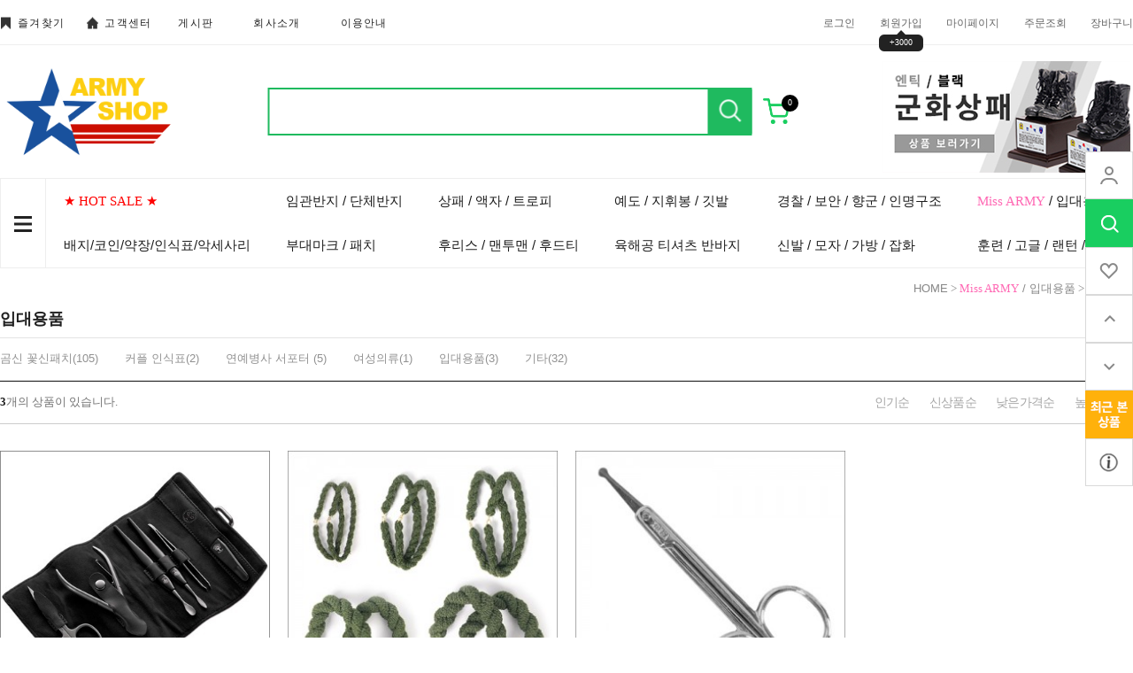

--- FILE ---
content_type: text/html
request_url: http://armyshop.co.kr/shop/shopbrand.html?type=M&xcode=048&mcode=005
body_size: 13891
content:
<!DOCTYPE html PUBLIC "-//W3C//DTD HTML 4.01//EN" "http://www.w3.org/TR/html4/strict.dtd">
<html>
<head>
<meta http-equiv="CONTENT-TYPE" content="text/html;charset=EUC-KR">
<link rel="shortcut icon" href="/shopimages/goldpx/favicon.ico" type="image/x-icon">
<link rel="apple-touch-icon-precomposed" href="/shopimages/goldpx/mobile_web_icon.png" />
<meta name="referrer" content="no-referrer-when-downgrade" />
<meta property="og:type" content="website" />
<meta property="og:url" content="http://www.armyshop.co.kr/shop/shopbrand.html?type=M&xcode=048&mcode=005" />
<title>Miss ARMY  / 입대용품 > 입대용품</title>


<link type="text/css" rel="stylesheet" href="/shopimages/goldpx/template/work/4416/common.css?r=1684313427" /><link href="https://fonts.googleapis.com/css2?family=Source+Sans+Pro&display=swap" rel="stylesheet">
<link href="https://fonts.googleapis.com/css2?family=Montserrat:wght@300;400;500;600;700&display=swap" rel="stylesheet">
<link rel="stylesheet" type="text/css" href="https://cdn.jsdelivr.net/gh/orioncactus/pretendard/dist/web/variable/pretendardvariable.css" />

<link
  rel="stylesheet"
  href="/design/goldpx/spring_market/swiper.css"
/>
</head>
<script type="text/javascript" src="//wcs.naver.net/wcslog.js"></script>
<script type="text/javascript">
if (window.wcs) {
    if(!wcs_add) var wcs_add = {};
    wcs_add["wa"] = "s_502848a4a5e9";
    wcs.inflow('armyshop.co.kr');
    wcs_do();
}
</script>

<body>
<script type="text/javascript" src="/js/jquery-1.7.2.min.js"></script>
<script type="text/javascript" src="/js/lazyload.min.js"></script>
<script type="text/javascript">
function getCookiefss(name) {
    lims = document.cookie;
    var index = lims.indexOf(name + "=");
    if (index == -1) {
        return null;
    }
    index = lims.indexOf("=", index) + 1; // first character
    var endstr = lims.indexOf(';', index);
    if (endstr == -1) {
        endstr = lims.length; // last character
    }
    return unescape(lims.substring(index, endstr));
}
</script><script type="text/javascript">
var MOBILE_USE = '';
</script><script type="text/javascript" src="/js/flash.js"></script>
<script type="text/javascript" src="/js/neodesign/rightbanner.js"></script>
<script type="text/javascript" src="/js/bookmark.js"></script>            <div id="dgnset_wrap" style="width:1280px;margin-left:auto;margin-right:auto;">
<style type="text/css">

.MS_search_word { }

</style>

<script type="text/javascript">

    var is_unify_opt = '' ? true : false; 
    var pre_baskethidden = '';

</script>

<link type="text/css" rel="stylesheet" href="/shopimages/goldpx/template/work/4416/shopbrand.css?t=202305151759" />
<div id='blk_scroll_wings'><script type='text/javascript' src='/html/shopRbanner.html?param1=1' ></script></div>
<div id='cherrypicker_scroll'></div>

    <div id="wrap">
        
<link type="text/css" rel="stylesheet" href="/shopimages/goldpx/template/work/4416/header.1.css?t=202601021659" />
<link rel="stylesheet" href="/images/d3/m_01/css/font-awesome.min.css" />
 <script src="/design/goldpx/spring_market/swiper.js"></script>
<!-- 상단 시작 -->
<header id="header">

            <div class="top_menu">
                <div class="top_menu_inner">

                    <div class="community">
                        <ul>
                            <li><a href="javascript:CreateBookmarkLink('http://armyshop.co.kr', '');"><span class="c_icon"></span>즐겨찾기</a></li>
                            <li><a href="https://www.armyshop.co.kr/board/board.html?code=goldpx_board1&page=1&type=v&num1=999987&num2=00000&lock=N"><span class="c_icon"></span>고객센터</a></li>
                            <li><a href="/board/board.html?code=goldpx">게시판</a></li>
                            <li><a href="https://www.armyshop.co.kr/board/board.html?code=goldpx_board1&page=1&type=v&num1=999988&num2=00000&lock=N">회사소개</a></li>
                            <li><a href="/html/info.html">이용안내</a></li>


                        </ul>
                    </div> <!-- community -->
                    
                    <div class="gnb">
                        <ul>
                                                   <li><a href="https://armyshop.co.kr/shop/member.html?type=login">로그인</a></li>
                            <li class="li_join"><a href="https://armyshop.co.kr/shop/idinfo.html">회원가입<span>+3000</span></a></li>
                        
                            <li><a href="https://armyshop.co.kr/shop/member.html?type=mynewmain">마이페이지</a></li>
                            <li><a href="https://armyshop.co.kr/shop/confirm_login.html?type=myorder">주문조회</a></li>
                            <li><a href="/shop/basket.html">장바구니</a></li>
                        </ul>
                    </div> <!-- gnb -->
                    
                    
                </div> <!-- top_menu_inner -->
                </div> <!-- top_menu -->
                
            <div class="header_main">
                <div class="header_main_inner">

                    <h1 class="logo">
                        <a href="/index.html"><img src="/design/goldpx/codlab/logo2.png" alt="logo"></a>
                    </h1> <!-- logo -->
                    
        <div class="searchArea">
            <div class="search">
                <form action="/shop/shopbrand.html" method="post" name="search">                    <fieldset>
                        <legend>상품 검색 폼</legend>
                        <input name="search" onkeydown="CheckKey_search();" value=""  class="MS_search_word search_auto_completion" />                        <a href="javascript:search_submit();">검색</a>
                    </fieldset>
                </form>            </div>
        </div><!-- //searchArea -->
                    
                    <div class="cart">
                        <a href="/shop/basket.html" class="cart_wrap"><span id="user_basket_quantity" class="user_basket_quantity"></span></a>
                    </div> <!-- cart -->
                    
           <div class="minibanBox">
            <a href="http://www.armyshop.co.kr/shop/shopdetail.html?branduid=1734714"><img src="/design/goldpx/codlab/minibanner2.png" alt=""></a>
           </div>
                    
                    
                </div> <!-- header_main_inner -->
            </div> <!-- header_main -->


            
          
            
        </header>
  <nav>
            <div class="nav_inner">
                    
                <div class="btn_gnb"><a href="#"><span></span></a></div>
                <ul class="main_m">
                                    <li class="cate_li"><a href="/shop/shopbrand.html?type=Y&xcode=015"><font color="red">★ HOT SALE ★</font></a>
                                             <ul class="sub_m">
                                                    <li><a href="/shop/shopbrand.html?type=N&xcode=015&mcode=001">동계용품</a>  </li>
                                                        <li><a href="/shop/shopbrand.html?type=N&xcode=015&mcode=002">광학장비</a>  </li>
                                                        <li><a href="/shop/shopbrand.html?type=N&xcode=015&mcode=003">고글/선글라스</a>  </li>
                                                        <li><a href="/shop/shopbrand.html?type=N&xcode=015&mcode=004">랜턴/후레쉬</a>  </li>
                                                        <li><a href="/shop/shopbrand.html?type=N&xcode=015&mcode=006">액세서리</a>  </li>
                                                        <li><a href="/shop/shopbrand.html?type=N&xcode=015&mcode=007">캠핑용품</a>  </li>
                                                        <li><a href="/shop/shopbrand.html?type=N&xcode=015&mcode=005">의류</a>  </li>
                                                        <li><a href="/shop/shopbrand.html?type=N&xcode=015&mcode=008">잡화</a>  </li>
                                                    </ul> <!-- sub_m -->
                         
                    </li>
                                        <li class="cate_li"><a href="/shop/shopbrand.html?type=X&xcode=013">배지/코인/약장/인식표/악세사리</a>
                                             <ul class="sub_m">
                                                    <li><a href="/shop/shopbrand.html?type=M&xcode=013&mcode=001">약장</a>  </li>
                                                        <li><a href="/shop/shopbrand.html?type=M&xcode=013&mcode=002">배지</a>  </li>
                                                        <li><a href="/shop/shopbrand.html?type=M&xcode=013&mcode=003">코인/코인거치대</a>  </li>
                                                        <li><a href="/shop/shopbrand.html?type=M&xcode=013&mcode=004">스티커 악세사리</a>  </li>
                                                        <li><a href="/shop/shopbrand.html?type=M&xcode=013&mcode=005">인식표 </a>  </li>
                                                        <li><a href="/shop/shopbrand.html?type=M&xcode=013&mcode=007">흉장과 메달</a>  </li>
                                                        <li><a href="/shop/shopbrand.html?type=M&xcode=013&mcode=006">기타</a>  </li>
                                                    </ul> <!-- sub_m -->
                         
                    </li>
                                        <li class="cate_li"><a href="/shop/shopbrand.html?type=X&xcode=035">임관반지 / 단체반지</a>
                                             <ul class="sub_m">
                                                    <li><a href="/shop/shopbrand.html?type=M&xcode=035&mcode=001">장교 부사관임관반지</a>  </li>
                                                        <li><a href="/shop/shopbrand.html?type=M&xcode=035&mcode=002">육해공군 반지</a>  </li>
                                                        <li><a href="/shop/shopbrand.html?type=M&xcode=035&mcode=003">특전사 수색 특공반지</a>  </li>
                                                        <li><a href="/shop/shopbrand.html?type=M&xcode=035&mcode=004">학교 종교 커플링</a>  </li>
                                                        <li><a href="/shop/shopbrand.html?type=M&xcode=035&mcode=005">패션은반지</a>  </li>
                                                        <li><a href="/shop/shopbrand.html?type=M&xcode=035&mcode=006">패션은메달 목걸이</a>  </li>
                                                        <li><a href="/shop/shopbrand.html?type=M&xcode=035&mcode=007">기타</a>  </li>
                                                    </ul> <!-- sub_m -->
                         
                    </li>
                                        <li class="cate_li"><a href="/shop/shopbrand.html?type=X&xcode=042">부대마크 / 패치</a>
                                             <ul class="sub_m">
                                                    <li><a href="/shop/shopbrand.html?type=M&xcode=042&mcode=001">태극기 해외국기패치</a>  </li>
                                                        <li><a href="/shop/shopbrand.html?type=M&xcode=042&mcode=002">문구변경가능패치</a>  </li>
                                                        <li><a href="/shop/shopbrand.html?type=M&xcode=042&mcode=003">혈액형패치</a>  </li>
                                                        <li><a href="/shop/shopbrand.html?type=M&xcode=042&mcode=004">육군패치</a>  </li>
                                                        <li><a href="/shop/shopbrand.html?type=M&xcode=042&mcode=005">군사경찰(MP/SDT/SGT)</a>  </li>
                                                        <li><a href="/shop/shopbrand.html?type=M&xcode=042&mcode=006">특공 수색기동대</a>  </li>
                                                        <li><a href="/shop/shopbrand.html?type=M&xcode=042&mcode=007">유격 공수윙패치</a>  </li>
                                                        <li><a href="/shop/shopbrand.html?type=M&xcode=042&mcode=008">특전사패치</a>  </li>
                                                        <li><a href="/shop/shopbrand.html?type=M&xcode=042&mcode=009">해군패치</a>  </li>
                                                        <li><a href="/shop/shopbrand.html?type=M&xcode=042&mcode=010">UDT/EOD/SSU</a>  </li>
                                                        <li><a href="/shop/shopbrand.html?type=M&xcode=042&mcode=011">공군패치</a>  </li>
                                                        <li><a href="/shop/shopbrand.html?type=M&xcode=042&mcode=012">해병대패치</a>  </li>
                                                        <li><a href="/shop/shopbrand.html?type=M&xcode=042&mcode=013">해외육해공 패치</a>  </li>
                                                        <li><a href="/shop/shopbrand.html?type=M&xcode=042&mcode=014">경찰 해양 보안 방범</a>  </li>
                                                        <li><a href="/shop/shopbrand.html?type=M&xcode=042&mcode=015">재난 소방 구조 안전패치</a>  </li>
                                                        <li><a href="/shop/shopbrand.html?type=M&xcode=042&mcode=016">동물문양패치</a>  </li>
                                                        <li><a href="/shop/shopbrand.html?type=M&xcode=042&mcode=019">예비군 전역모윙</a>  </li>
                                                        <li><a href="/shop/shopbrand.html?type=M&xcode=042&mcode=021">북파공작</a>  </li>
                                                        <li><a href="/shop/shopbrand.html?type=M&xcode=042&mcode=022">기업 관공서 모임</a>  </li>
                                                        <li><a href="/shop/shopbrand.html?type=M&xcode=042&mcode=023">벨크로 부자재</a>  </li>
                                                        <li><a href="/shop/shopbrand.html?type=M&xcode=042&mcode=018">수입 및 기타</a>  </li>
                                                        <li><a href="/shop/shopbrand.html?type=M&xcode=042&mcode=020">전사지패치</a>  </li>
                                                    </ul> <!-- sub_m -->
                         
                    </li>
                                        <li class="cate_li"><a href="/shop/shopbrand.html?type=X&xcode=043">상패 / 액자 / 트로피</a>
                                             <ul class="sub_m">
                                                    <li><a href="/shop/shopbrand.html?type=M&xcode=043&mcode=001">크리스탈상패</a>  </li>
                                                        <li><a href="/shop/shopbrand.html?type=M&xcode=043&mcode=003">주석 쟁반상패</a>  </li>
                                                        <li><a href="/shop/shopbrand.html?type=M&xcode=043&mcode=004">액자상패</a>  </li>
                                                        <li><a href="/shop/shopbrand.html?type=M&xcode=043&mcode=014">나무상패</a>  </li>
                                                        <li><a href="/shop/shopbrand.html?type=M&xcode=043&mcode=005">주물 베레모상패</a>  </li>
                                                        <li><a href="/shop/shopbrand.html?type=M&xcode=043&mcode=016">골프상패</a>  </li>
                                                        <li><a href="/shop/shopbrand.html?type=M&xcode=043&mcode=017">트로피</a>  </li>
                                                        <li><a href="/shop/shopbrand.html?type=M&xcode=043&mcode=006">도끼상패</a>  </li>
                                                    </ul> <!-- sub_m -->
                         
                    </li>
                                        <li class="cate_li"><a href="/shop/shopbrand.html?type=X&xcode=044">후리스 / 맨투맨 / 후드티</a>
                                             <ul class="sub_m">
                                                    <li><a href="/shop/shopbrand.html?type=M&xcode=044&mcode=001">텍티컬 의류</a>  </li>
                                                        <li><a href="/shop/shopbrand.html?type=M&xcode=044&mcode=008">단체긴팔(주문제작)</a>  </li>
                                                        <li><a href="/shop/shopbrand.html?type=M&xcode=044&mcode=004">아우터(자켓,우의,조끼)</a>  </li>
                                                        <li><a href="/shop/shopbrand.html?type=M&xcode=044&mcode=005">후리스(자켓)</a>  </li>
                                                        <li><a href="/shop/shopbrand.html?type=M&xcode=044&mcode=006">후드(자켓)</a>  </li>
                                                        <li><a href="/shop/shopbrand.html?type=M&xcode=044&mcode=007">맨투맨/기모 긴팔</a>  </li>
                                                        <li><a href="/shop/shopbrand.html?type=M&xcode=044&mcode=003">기타의류</a>  </li>
                                                    </ul> <!-- sub_m -->
                         
                    </li>
                                        <li class="cate_li"><a href="/shop/shopbrand.html?type=X&xcode=014">예도 / 지휘봉 / 깃발</a>
                                             <ul class="sub_m">
                                                    <li><a href="/shop/shopbrand.html?type=M&xcode=014&mcode=005">예도/예도용품</a>  </li>
                                                        <li><a href="/shop/shopbrand.html?type=M&xcode=014&mcode=006">장식 수련용가검</a>  </li>
                                                        <li><a href="/shop/shopbrand.html?type=M&xcode=014&mcode=009">지휘봉</a>  </li>
                                                        <li><a href="/shop/shopbrand.html?type=M&xcode=014&mcode=010">깃발</a>  </li>
                                                        <li><a href="/shop/shopbrand.html?type=M&xcode=014&mcode=011">도장/도장함</a>  </li>
                                                        <li><a href="/shop/shopbrand.html?type=M&xcode=014&mcode=004">탁상용성판/계급장</a>  </li>
                                                        <li><a href="/shop/shopbrand.html?type=M&xcode=014&mcode=003">자개명패</a>  </li>
                                                        <li><a href="/shop/shopbrand.html?type=M&xcode=014&mcode=002">지시봉</a>  </li>
                                                        <li><a href="/shop/shopbrand.html?type=M&xcode=014&mcode=001">육군3사관학교 기념품</a>  </li>
                                                        <li><a href="/shop/shopbrand.html?type=M&xcode=014&mcode=007">상장기념메달</a>  </li>
                                                        <li><a href="/shop/shopbrand.html?type=M&xcode=014&mcode=008">기타</a>  </li>
                                                    </ul> <!-- sub_m -->
                         
                    </li>
                                        <li class="cate_li"><a href="/shop/shopbrand.html?type=X&xcode=045">육해공 티셔츠 반바지</a>
                                             <ul class="sub_m">
                                                    <li><a href="/shop/shopbrand.html?type=M&xcode=045&mcode=025">내맘대로티셔츠</a>  </li>
                                                        <li><a href="/shop/shopbrand.html?type=M&xcode=045&mcode=001">육군긴팔의류</a>  </li>
                                                        <li><a href="/shop/shopbrand.html?type=M&xcode=045&mcode=002">육군픽셀 반팔 긴팔</a>  </li>
                                                        <li><a href="/shop/shopbrand.html?type=M&xcode=045&mcode=003">육군반팔의류</a>  </li>
                                                        <li><a href="/shop/shopbrand.html?type=M&xcode=045&mcode=004">군사경찰의류</a>  </li>
                                                        <li><a href="/shop/shopbrand.html?type=M&xcode=045&mcode=005">특전사의류</a>  </li>
                                                        <li><a href="/shop/shopbrand.html?type=M&xcode=045&mcode=007">육해공군 반바지</a>  </li>
                                                        <li><a href="/shop/shopbrand.html?type=M&xcode=045&mcode=008">해군의류</a>  </li>
                                                        <li><a href="/shop/shopbrand.html?type=M&xcode=045&mcode=009">해난구조SSU의류</a>  </li>
                                                        <li><a href="/shop/shopbrand.html?type=M&xcode=045&mcode=010">UDT EOD의류</a>  </li>
                                                        <li><a href="/shop/shopbrand.html?type=M&xcode=045&mcode=011">공군의류</a>  </li>
                                                        <li><a href="/shop/shopbrand.html?type=M&xcode=045&mcode=018">육해공 민소매</a>  </li>
                                                        <li><a href="/shop/shopbrand.html?type=M&xcode=045&mcode=019">유격레인저 의류</a>  </li>
                                                        <li><a href="/shop/shopbrand.html?type=M&xcode=045&mcode=027">해병대 의류</a>  </li>
                                                        <li><a href="/shop/shopbrand.html?type=M&xcode=045&mcode=020">수입의류용품</a>  </li>
                                                        <li><a href="/shop/shopbrand.html?type=M&xcode=045&mcode=022">ROTC 학군단 의류</a>  </li>
                                                        <li><a href="/shop/shopbrand.html?type=M&xcode=045&mcode=023">육군3사관학교 의류</a>  </li>
                                                        <li><a href="/shop/shopbrand.html?type=M&xcode=045&mcode=024">육군사관학교 의류</a>  </li>
                                                        <li><a href="/shop/shopbrand.html?type=M&xcode=045&mcode=026">단체반팔티(주문제작)</a>  </li>
                                                        <li><a href="/shop/shopbrand.html?type=M&xcode=045&mcode=021">기타</a>  </li>
                                                    </ul> <!-- sub_m -->
                         
                    </li>
                                        <li class="cate_li"><a href="/shop/shopbrand.html?type=X&xcode=046">경찰 / 보안 / 향군 / 인명구조</a>
                                             <ul class="sub_m">
                                                    <li><a href="/shop/shopbrand.html?type=M&xcode=046&mcode=015">해양경찰의류</a>  </li>
                                                        <li><a href="/shop/shopbrand.html?type=M&xcode=046&mcode=016">경찰의류</a>  </li>
                                                        <li><a href="/shop/shopbrand.html?type=M&xcode=046&mcode=017">과학수사의류</a>  </li>
                                                        <li><a href="/shop/shopbrand.html?type=M&xcode=046&mcode=013">라이프가드의류</a>  </li>
                                                        <li><a href="/shop/shopbrand.html?type=M&xcode=046&mcode=018">소방119의류</a>  </li>
                                                        <li><a href="/shop/shopbrand.html?type=M&xcode=046&mcode=012">경찰 보안 방범의류</a>  </li>
                                                        <li><a href="/shop/shopbrand.html?type=M&xcode=046&mcode=001">경찰용품</a>  </li>
                                                        <li><a href="/shop/shopbrand.html?type=M&xcode=046&mcode=002">청원경찰용품</a>  </li>
                                                        <li><a href="/shop/shopbrand.html?type=M&xcode=046&mcode=003">시민경찰용품</a>  </li>
                                                        <li><a href="/shop/shopbrand.html?type=M&xcode=046&mcode=004">기동순찰용품</a>  </li>
                                                        <li><a href="/shop/shopbrand.html?type=M&xcode=046&mcode=005">소방용품</a>  </li>
                                                        <li><a href="/shop/shopbrand.html?type=M&xcode=046&mcode=006">민방위용품</a>  </li>
                                                        <li><a href="/shop/shopbrand.html?type=M&xcode=046&mcode=007">자율방범용품</a>  </li>
                                                        <li><a href="/shop/shopbrand.html?type=M&xcode=046&mcode=008">녹색어머니회용품</a>  </li>
                                                        <li><a href="/shop/shopbrand.html?type=M&xcode=046&mcode=009">모범운전자용품</a>  </li>
                                                        <li><a href="/shop/shopbrand.html?type=M&xcode=046&mcode=010">국가유공자용품</a>  </li>
                                                        <li><a href="/shop/shopbrand.html?type=M&xcode=046&mcode=011">향군용품</a>  </li>
                                                        <li><a href="/shop/shopbrand.html?type=M&xcode=046&mcode=014">기타</a>  </li>
                                                    </ul> <!-- sub_m -->
                         
                    </li>
                                        <li class="cate_li"><a href="/shop/shopbrand.html?type=X&xcode=047">신발 / 모자 / 가방 / 잡화</a>
                                             <ul class="sub_m">
                                                    <li><a href="/shop/shopbrand.html?type=M&xcode=047&mcode=001">모자용품</a>  </li>
                                                        <li><a href="/shop/shopbrand.html?type=M&xcode=047&mcode=002">가방(배낭)</a>  </li>
                                                        <li><a href="/shop/shopbrand.html?type=M&xcode=047&mcode=003">벨트</a>  </li>
                                                        <li><a href="/shop/shopbrand.html?type=M&xcode=047&mcode=004">장갑</a>  </li>
                                                        <li><a href="/shop/shopbrand.html?type=M&xcode=047&mcode=005">팔 토시</a>  </li>
                                                        <li><a href="/shop/shopbrand.html?type=M&xcode=047&mcode=006">양말</a>  </li>
                                                        <li><a href="/shop/shopbrand.html?type=M&xcode=047&mcode=007">신발</a>  </li>
                                                        <li><a href="/shop/shopbrand.html?type=M&xcode=047&mcode=009">시계</a>  </li>
                                                    </ul> <!-- sub_m -->
                         
                    </li>
                                        <li class="cate_li"><a href="/shop/shopbrand.html?type=X&xcode=048"><font color="hotpink">Miss ARMY</font>  / 입대용품</a>
                                             <ul class="sub_m">
                                                    <li><a href="/shop/shopbrand.html?type=M&xcode=048&mcode=001">곰신 꽃신패치</a>  </li>
                                                        <li><a href="/shop/shopbrand.html?type=M&xcode=048&mcode=002">커플 인식표</a>  </li>
                                                        <li><a href="/shop/shopbrand.html?type=M&xcode=048&mcode=003">연예병사 서포터 </a>  </li>
                                                        <li><a href="/shop/shopbrand.html?type=M&xcode=048&mcode=004">여성의류</a>  </li>
                                                        <li><a href="/shop/shopbrand.html?type=M&xcode=048&mcode=005">입대용품</a>  </li>
                                                        <li><a href="/shop/shopbrand.html?type=M&xcode=048&mcode=006">기타</a>  </li>
                                                    </ul> <!-- sub_m -->
                         
                    </li>
                                        <li class="cate_li"><a href="/shop/shopbrand.html?type=X&xcode=049">훈련 / 고글 / 랜턴 / 캠핑 </a>
                                             <ul class="sub_m">
                                                    <li><a href="/shop/shopbrand.html?type=M&xcode=049&mcode=001">고글 선글라스</a>  </li>
                                                        <li><a href="/shop/shopbrand.html?type=M&xcode=049&mcode=002">멀티툴 슬링샷</a>  </li>
                                                        <li><a href="/shop/shopbrand.html?type=M&xcode=049&mcode=003">시즌상품 (동/하계)</a>  </li>
                                                        <li><a href="/shop/shopbrand.html?type=M&xcode=049&mcode=004">훈련용품</a>  </li>
                                                        <li><a href="/shop/shopbrand.html?type=M&xcode=049&mcode=005">야간장비 랜턴</a>  </li>
                                                        <li><a href="/shop/shopbrand.html?type=M&xcode=049&mcode=006">생활용품</a>  </li>
                                                        <li><a href="/shop/shopbrand.html?type=M&xcode=049&mcode=007">라이터</a>  </li>
                                                        <li><a href="/shop/shopbrand.html?type=M&xcode=049&mcode=008">생존/의료용품</a>  </li>
                                                        <li><a href="/shop/shopbrand.html?type=M&xcode=049&mcode=009">운동용품</a>  </li>
                                                        <li><a href="/shop/shopbrand.html?type=M&xcode=049&mcode=010">서적</a>  </li>
                                                    </ul> <!-- sub_m -->
                         
                    </li>
                                    </ul> <!-- main_m -->
            </div> <!-- nav_inner -->
            
            
            
            <div class="nav_bg">

            <div class="nav_bg_inner">
             <ul class="b_main_m">
              
                                    <li><a href="/shop/shopbrand.html?type=Y&xcode=015"><font color="red">★ HOT SALE ★</font></a>
                    
                                            <ul class="b_sub_m">
                                                    <li><a href="/shop/shopbrand.html?type=N&xcode=015&mcode=001">동계용품</a>  </li>
                                                        <li><a href="/shop/shopbrand.html?type=N&xcode=015&mcode=002">광학장비</a>  </li>
                                                        <li><a href="/shop/shopbrand.html?type=N&xcode=015&mcode=003">고글/선글라스</a>  </li>
                                                        <li><a href="/shop/shopbrand.html?type=N&xcode=015&mcode=004">랜턴/후레쉬</a>  </li>
                                                        <li><a href="/shop/shopbrand.html?type=N&xcode=015&mcode=006">액세서리</a>  </li>
                                                        <li><a href="/shop/shopbrand.html?type=N&xcode=015&mcode=007">캠핑용품</a>  </li>
                                                        <li><a href="/shop/shopbrand.html?type=N&xcode=015&mcode=005">의류</a>  </li>
                                                        <li><a href="/shop/shopbrand.html?type=N&xcode=015&mcode=008">잡화</a>  </li>
                                                    </ul> <!-- sub_m -->
                         
                    </li>
                                        <li><a href="/shop/shopbrand.html?type=X&xcode=013">배지/코인/약장/인식표/악세사리</a>
                    
                                            <ul class="b_sub_m">
                                                    <li><a href="/shop/shopbrand.html?type=M&xcode=013&mcode=001">약장</a>  </li>
                                                        <li><a href="/shop/shopbrand.html?type=M&xcode=013&mcode=002">배지</a>  </li>
                                                        <li><a href="/shop/shopbrand.html?type=M&xcode=013&mcode=003">코인/코인거치대</a>  </li>
                                                        <li><a href="/shop/shopbrand.html?type=M&xcode=013&mcode=004">스티커 악세사리</a>  </li>
                                                        <li><a href="/shop/shopbrand.html?type=M&xcode=013&mcode=005">인식표 </a>  </li>
                                                        <li><a href="/shop/shopbrand.html?type=M&xcode=013&mcode=007">흉장과 메달</a>  </li>
                                                        <li><a href="/shop/shopbrand.html?type=M&xcode=013&mcode=006">기타</a>  </li>
                                                    </ul> <!-- sub_m -->
                         
                    </li>
                                        <li><a href="/shop/shopbrand.html?type=X&xcode=035">임관반지 / 단체반지</a>
                    
                                            <ul class="b_sub_m">
                                                    <li><a href="/shop/shopbrand.html?type=M&xcode=035&mcode=001">장교 부사관임관반지</a>  </li>
                                                        <li><a href="/shop/shopbrand.html?type=M&xcode=035&mcode=002">육해공군 반지</a>  </li>
                                                        <li><a href="/shop/shopbrand.html?type=M&xcode=035&mcode=003">특전사 수색 특공반지</a>  </li>
                                                        <li><a href="/shop/shopbrand.html?type=M&xcode=035&mcode=004">학교 종교 커플링</a>  </li>
                                                        <li><a href="/shop/shopbrand.html?type=M&xcode=035&mcode=005">패션은반지</a>  </li>
                                                        <li><a href="/shop/shopbrand.html?type=M&xcode=035&mcode=006">패션은메달 목걸이</a>  </li>
                                                        <li><a href="/shop/shopbrand.html?type=M&xcode=035&mcode=007">기타</a>  </li>
                                                    </ul> <!-- sub_m -->
                         
                    </li>
                                        <li><a href="/shop/shopbrand.html?type=X&xcode=042">부대마크 / 패치</a>
                    
                                            <ul class="b_sub_m">
                                                    <li><a href="/shop/shopbrand.html?type=M&xcode=042&mcode=001">태극기 해외국기패치</a>  </li>
                                                        <li><a href="/shop/shopbrand.html?type=M&xcode=042&mcode=002">문구변경가능패치</a>  </li>
                                                        <li><a href="/shop/shopbrand.html?type=M&xcode=042&mcode=003">혈액형패치</a>  </li>
                                                        <li><a href="/shop/shopbrand.html?type=M&xcode=042&mcode=004">육군패치</a>  </li>
                                                        <li><a href="/shop/shopbrand.html?type=M&xcode=042&mcode=005">군사경찰(MP/SDT/SGT)</a>  </li>
                                                        <li><a href="/shop/shopbrand.html?type=M&xcode=042&mcode=006">특공 수색기동대</a>  </li>
                                                        <li><a href="/shop/shopbrand.html?type=M&xcode=042&mcode=007">유격 공수윙패치</a>  </li>
                                                        <li><a href="/shop/shopbrand.html?type=M&xcode=042&mcode=008">특전사패치</a>  </li>
                                                        <li><a href="/shop/shopbrand.html?type=M&xcode=042&mcode=009">해군패치</a>  </li>
                                                        <li><a href="/shop/shopbrand.html?type=M&xcode=042&mcode=010">UDT/EOD/SSU</a>  </li>
                                                        <li><a href="/shop/shopbrand.html?type=M&xcode=042&mcode=011">공군패치</a>  </li>
                                                        <li><a href="/shop/shopbrand.html?type=M&xcode=042&mcode=012">해병대패치</a>  </li>
                                                        <li><a href="/shop/shopbrand.html?type=M&xcode=042&mcode=013">해외육해공 패치</a>  </li>
                                                        <li><a href="/shop/shopbrand.html?type=M&xcode=042&mcode=014">경찰 해양 보안 방범</a>  </li>
                                                        <li><a href="/shop/shopbrand.html?type=M&xcode=042&mcode=015">재난 소방 구조 안전패치</a>  </li>
                                                        <li><a href="/shop/shopbrand.html?type=M&xcode=042&mcode=016">동물문양패치</a>  </li>
                                                        <li><a href="/shop/shopbrand.html?type=M&xcode=042&mcode=019">예비군 전역모윙</a>  </li>
                                                        <li><a href="/shop/shopbrand.html?type=M&xcode=042&mcode=021">북파공작</a>  </li>
                                                        <li><a href="/shop/shopbrand.html?type=M&xcode=042&mcode=022">기업 관공서 모임</a>  </li>
                                                        <li><a href="/shop/shopbrand.html?type=M&xcode=042&mcode=023">벨크로 부자재</a>  </li>
                                                        <li><a href="/shop/shopbrand.html?type=M&xcode=042&mcode=018">수입 및 기타</a>  </li>
                                                        <li><a href="/shop/shopbrand.html?type=M&xcode=042&mcode=020">전사지패치</a>  </li>
                                                    </ul> <!-- sub_m -->
                         
                    </li>
                                        <li><a href="/shop/shopbrand.html?type=X&xcode=043">상패 / 액자 / 트로피</a>
                    
                                            <ul class="b_sub_m">
                                                    <li><a href="/shop/shopbrand.html?type=M&xcode=043&mcode=001">크리스탈상패</a>  </li>
                                                        <li><a href="/shop/shopbrand.html?type=M&xcode=043&mcode=003">주석 쟁반상패</a>  </li>
                                                        <li><a href="/shop/shopbrand.html?type=M&xcode=043&mcode=004">액자상패</a>  </li>
                                                        <li><a href="/shop/shopbrand.html?type=M&xcode=043&mcode=014">나무상패</a>  </li>
                                                        <li><a href="/shop/shopbrand.html?type=M&xcode=043&mcode=005">주물 베레모상패</a>  </li>
                                                        <li><a href="/shop/shopbrand.html?type=M&xcode=043&mcode=016">골프상패</a>  </li>
                                                        <li><a href="/shop/shopbrand.html?type=M&xcode=043&mcode=017">트로피</a>  </li>
                                                        <li><a href="/shop/shopbrand.html?type=M&xcode=043&mcode=006">도끼상패</a>  </li>
                                                    </ul> <!-- sub_m -->
                         
                    </li>
                                        <li><a href="/shop/shopbrand.html?type=X&xcode=044">후리스 / 맨투맨 / 후드티</a>
                    
                                            <ul class="b_sub_m">
                                                    <li><a href="/shop/shopbrand.html?type=M&xcode=044&mcode=001">텍티컬 의류</a>  </li>
                                                        <li><a href="/shop/shopbrand.html?type=M&xcode=044&mcode=008">단체긴팔(주문제작)</a>  </li>
                                                        <li><a href="/shop/shopbrand.html?type=M&xcode=044&mcode=004">아우터(자켓,우의,조끼)</a>  </li>
                                                        <li><a href="/shop/shopbrand.html?type=M&xcode=044&mcode=005">후리스(자켓)</a>  </li>
                                                        <li><a href="/shop/shopbrand.html?type=M&xcode=044&mcode=006">후드(자켓)</a>  </li>
                                                        <li><a href="/shop/shopbrand.html?type=M&xcode=044&mcode=007">맨투맨/기모 긴팔</a>  </li>
                                                        <li><a href="/shop/shopbrand.html?type=M&xcode=044&mcode=003">기타의류</a>  </li>
                                                    </ul> <!-- sub_m -->
                         
                    </li>
                                        <li><a href="/shop/shopbrand.html?type=X&xcode=014">예도 / 지휘봉 / 깃발</a>
                    
                                            <ul class="b_sub_m">
                                                    <li><a href="/shop/shopbrand.html?type=M&xcode=014&mcode=005">예도/예도용품</a>  </li>
                                                        <li><a href="/shop/shopbrand.html?type=M&xcode=014&mcode=006">장식 수련용가검</a>  </li>
                                                        <li><a href="/shop/shopbrand.html?type=M&xcode=014&mcode=009">지휘봉</a>  </li>
                                                        <li><a href="/shop/shopbrand.html?type=M&xcode=014&mcode=010">깃발</a>  </li>
                                                        <li><a href="/shop/shopbrand.html?type=M&xcode=014&mcode=011">도장/도장함</a>  </li>
                                                        <li><a href="/shop/shopbrand.html?type=M&xcode=014&mcode=004">탁상용성판/계급장</a>  </li>
                                                        <li><a href="/shop/shopbrand.html?type=M&xcode=014&mcode=003">자개명패</a>  </li>
                                                        <li><a href="/shop/shopbrand.html?type=M&xcode=014&mcode=002">지시봉</a>  </li>
                                                        <li><a href="/shop/shopbrand.html?type=M&xcode=014&mcode=001">육군3사관학교 기념품</a>  </li>
                                                        <li><a href="/shop/shopbrand.html?type=M&xcode=014&mcode=007">상장기념메달</a>  </li>
                                                        <li><a href="/shop/shopbrand.html?type=M&xcode=014&mcode=008">기타</a>  </li>
                                                    </ul> <!-- sub_m -->
                         
                    </li>
                                        <li><a href="/shop/shopbrand.html?type=X&xcode=045">육해공 티셔츠 반바지</a>
                    
                                            <ul class="b_sub_m">
                                                    <li><a href="/shop/shopbrand.html?type=M&xcode=045&mcode=025">내맘대로티셔츠</a>  </li>
                                                        <li><a href="/shop/shopbrand.html?type=M&xcode=045&mcode=001">육군긴팔의류</a>  </li>
                                                        <li><a href="/shop/shopbrand.html?type=M&xcode=045&mcode=002">육군픽셀 반팔 긴팔</a>  </li>
                                                        <li><a href="/shop/shopbrand.html?type=M&xcode=045&mcode=003">육군반팔의류</a>  </li>
                                                        <li><a href="/shop/shopbrand.html?type=M&xcode=045&mcode=004">군사경찰의류</a>  </li>
                                                        <li><a href="/shop/shopbrand.html?type=M&xcode=045&mcode=005">특전사의류</a>  </li>
                                                        <li><a href="/shop/shopbrand.html?type=M&xcode=045&mcode=007">육해공군 반바지</a>  </li>
                                                        <li><a href="/shop/shopbrand.html?type=M&xcode=045&mcode=008">해군의류</a>  </li>
                                                        <li><a href="/shop/shopbrand.html?type=M&xcode=045&mcode=009">해난구조SSU의류</a>  </li>
                                                        <li><a href="/shop/shopbrand.html?type=M&xcode=045&mcode=010">UDT EOD의류</a>  </li>
                                                        <li><a href="/shop/shopbrand.html?type=M&xcode=045&mcode=011">공군의류</a>  </li>
                                                        <li><a href="/shop/shopbrand.html?type=M&xcode=045&mcode=018">육해공 민소매</a>  </li>
                                                        <li><a href="/shop/shopbrand.html?type=M&xcode=045&mcode=019">유격레인저 의류</a>  </li>
                                                        <li><a href="/shop/shopbrand.html?type=M&xcode=045&mcode=027">해병대 의류</a>  </li>
                                                        <li><a href="/shop/shopbrand.html?type=M&xcode=045&mcode=020">수입의류용품</a>  </li>
                                                        <li><a href="/shop/shopbrand.html?type=M&xcode=045&mcode=022">ROTC 학군단 의류</a>  </li>
                                                        <li><a href="/shop/shopbrand.html?type=M&xcode=045&mcode=023">육군3사관학교 의류</a>  </li>
                                                        <li><a href="/shop/shopbrand.html?type=M&xcode=045&mcode=024">육군사관학교 의류</a>  </li>
                                                        <li><a href="/shop/shopbrand.html?type=M&xcode=045&mcode=026">단체반팔티(주문제작)</a>  </li>
                                                        <li><a href="/shop/shopbrand.html?type=M&xcode=045&mcode=021">기타</a>  </li>
                                                    </ul> <!-- sub_m -->
                         
                    </li>
                                        <li><a href="/shop/shopbrand.html?type=X&xcode=046">경찰 / 보안 / 향군 / 인명구조</a>
                    
                                            <ul class="b_sub_m">
                                                    <li><a href="/shop/shopbrand.html?type=M&xcode=046&mcode=015">해양경찰의류</a>  </li>
                                                        <li><a href="/shop/shopbrand.html?type=M&xcode=046&mcode=016">경찰의류</a>  </li>
                                                        <li><a href="/shop/shopbrand.html?type=M&xcode=046&mcode=017">과학수사의류</a>  </li>
                                                        <li><a href="/shop/shopbrand.html?type=M&xcode=046&mcode=013">라이프가드의류</a>  </li>
                                                        <li><a href="/shop/shopbrand.html?type=M&xcode=046&mcode=018">소방119의류</a>  </li>
                                                        <li><a href="/shop/shopbrand.html?type=M&xcode=046&mcode=012">경찰 보안 방범의류</a>  </li>
                                                        <li><a href="/shop/shopbrand.html?type=M&xcode=046&mcode=001">경찰용품</a>  </li>
                                                        <li><a href="/shop/shopbrand.html?type=M&xcode=046&mcode=002">청원경찰용품</a>  </li>
                                                        <li><a href="/shop/shopbrand.html?type=M&xcode=046&mcode=003">시민경찰용품</a>  </li>
                                                        <li><a href="/shop/shopbrand.html?type=M&xcode=046&mcode=004">기동순찰용품</a>  </li>
                                                        <li><a href="/shop/shopbrand.html?type=M&xcode=046&mcode=005">소방용품</a>  </li>
                                                        <li><a href="/shop/shopbrand.html?type=M&xcode=046&mcode=006">민방위용품</a>  </li>
                                                        <li><a href="/shop/shopbrand.html?type=M&xcode=046&mcode=007">자율방범용품</a>  </li>
                                                        <li><a href="/shop/shopbrand.html?type=M&xcode=046&mcode=008">녹색어머니회용품</a>  </li>
                                                        <li><a href="/shop/shopbrand.html?type=M&xcode=046&mcode=009">모범운전자용품</a>  </li>
                                                        <li><a href="/shop/shopbrand.html?type=M&xcode=046&mcode=010">국가유공자용품</a>  </li>
                                                        <li><a href="/shop/shopbrand.html?type=M&xcode=046&mcode=011">향군용품</a>  </li>
                                                        <li><a href="/shop/shopbrand.html?type=M&xcode=046&mcode=014">기타</a>  </li>
                                                    </ul> <!-- sub_m -->
                         
                    </li>
                                        <li><a href="/shop/shopbrand.html?type=X&xcode=047">신발 / 모자 / 가방 / 잡화</a>
                    
                                            <ul class="b_sub_m">
                                                    <li><a href="/shop/shopbrand.html?type=M&xcode=047&mcode=001">모자용품</a>  </li>
                                                        <li><a href="/shop/shopbrand.html?type=M&xcode=047&mcode=002">가방(배낭)</a>  </li>
                                                        <li><a href="/shop/shopbrand.html?type=M&xcode=047&mcode=003">벨트</a>  </li>
                                                        <li><a href="/shop/shopbrand.html?type=M&xcode=047&mcode=004">장갑</a>  </li>
                                                        <li><a href="/shop/shopbrand.html?type=M&xcode=047&mcode=005">팔 토시</a>  </li>
                                                        <li><a href="/shop/shopbrand.html?type=M&xcode=047&mcode=006">양말</a>  </li>
                                                        <li><a href="/shop/shopbrand.html?type=M&xcode=047&mcode=007">신발</a>  </li>
                                                        <li><a href="/shop/shopbrand.html?type=M&xcode=047&mcode=009">시계</a>  </li>
                                                    </ul> <!-- sub_m -->
                         
                    </li>
                                        <li><a href="/shop/shopbrand.html?type=X&xcode=048"><font color="hotpink">Miss ARMY</font>  / 입대용품</a>
                    
                                            <ul class="b_sub_m">
                                                    <li><a href="/shop/shopbrand.html?type=M&xcode=048&mcode=001">곰신 꽃신패치</a>  </li>
                                                        <li><a href="/shop/shopbrand.html?type=M&xcode=048&mcode=002">커플 인식표</a>  </li>
                                                        <li><a href="/shop/shopbrand.html?type=M&xcode=048&mcode=003">연예병사 서포터 </a>  </li>
                                                        <li><a href="/shop/shopbrand.html?type=M&xcode=048&mcode=004">여성의류</a>  </li>
                                                        <li><a href="/shop/shopbrand.html?type=M&xcode=048&mcode=005">입대용품</a>  </li>
                                                        <li><a href="/shop/shopbrand.html?type=M&xcode=048&mcode=006">기타</a>  </li>
                                                    </ul> <!-- sub_m -->
                         
                    </li>
                                        <li><a href="/shop/shopbrand.html?type=X&xcode=049">훈련 / 고글 / 랜턴 / 캠핑 </a>
                    
                                            <ul class="b_sub_m">
                                                    <li><a href="/shop/shopbrand.html?type=M&xcode=049&mcode=001">고글 선글라스</a>  </li>
                                                        <li><a href="/shop/shopbrand.html?type=M&xcode=049&mcode=002">멀티툴 슬링샷</a>  </li>
                                                        <li><a href="/shop/shopbrand.html?type=M&xcode=049&mcode=003">시즌상품 (동/하계)</a>  </li>
                                                        <li><a href="/shop/shopbrand.html?type=M&xcode=049&mcode=004">훈련용품</a>  </li>
                                                        <li><a href="/shop/shopbrand.html?type=M&xcode=049&mcode=005">야간장비 랜턴</a>  </li>
                                                        <li><a href="/shop/shopbrand.html?type=M&xcode=049&mcode=006">생활용품</a>  </li>
                                                        <li><a href="/shop/shopbrand.html?type=M&xcode=049&mcode=007">라이터</a>  </li>
                                                        <li><a href="/shop/shopbrand.html?type=M&xcode=049&mcode=008">생존/의료용품</a>  </li>
                                                        <li><a href="/shop/shopbrand.html?type=M&xcode=049&mcode=009">운동용품</a>  </li>
                                                        <li><a href="/shop/shopbrand.html?type=M&xcode=049&mcode=010">서적</a>  </li>
                                                    </ul> <!-- sub_m -->
                         
                    </li>
                                        <li><a href="/shop/shopbrand.html?type=X&xcode=034">개인결제창</a>
                    
                                            <ul class="b_sub_m">
                                                    <li><a href="/shop/shopbrand.html?type=M&xcode=034&mcode=001">개인결재</a>  </li>
                                                    </ul> <!-- sub_m -->
                         
                    </li>
                                        <li><a href="/shop/shopbrand.html?type=X&xcode=041">커뮤니티방</a>
                    
                                            <ul class="b_sub_m">
                                                    <li><a href="/shop/shopbrand.html?type=M&xcode=041&mcode=001">703특공전우회</a>  </li>
                                                        <li><a href="/shop/shopbrand.html?type=M&xcode=041&mcode=002">수색대전우회</a>  </li>
                                                        <li><a href="/shop/shopbrand.html?type=M&xcode=041&mcode=003">경찰경호무술관</a>  </li>
                                                        <li><a href="/shop/shopbrand.html?type=M&xcode=041&mcode=004">UDU전우회</a>  </li>
                                                        <li><a href="/shop/shopbrand.html?type=M&xcode=041&mcode=005">북파공작특수임무</a>  </li>
                                                        <li><a href="/shop/shopbrand.html?type=M&xcode=041&mcode=006">오산대경찰경호학과</a>  </li>
                                                        <li><a href="/shop/shopbrand.html?type=M&xcode=041&mcode=007">장흥재향군인회</a>  </li>
                                                        <li><a href="/shop/shopbrand.html?type=M&xcode=041&mcode=008">백마전우회</a>  </li>
                                                        <li><a href="/shop/shopbrand.html?type=M&xcode=041&mcode=009">기타</a>  </li>
                                                        <li><a href="/shop/shopbrand.html?type=M&xcode=041&mcode=010">해병대전우회</a>  </li>
                                                        <li><a href="/shop/shopbrand.html?type=M&xcode=041&mcode=011">SH안전사</a>  </li>
                                                        <li><a href="/shop/shopbrand.html?type=M&xcode=041&mcode=012">선문대사회체육학과</a>  </li>
                                                        <li><a href="/shop/shopbrand.html?type=M&xcode=041&mcode=013">재난인명구조대</a>  </li>
                                                        <li><a href="/shop/shopbrand.html?type=M&xcode=041&mcode=014">701특공전우회</a>  </li>
                                                        <li><a href="/shop/shopbrand.html?type=M&xcode=041&mcode=015">수상안전요원</a>  </li>
                                                        <li><a href="/shop/shopbrand.html?type=M&xcode=041&mcode=016">용산상희원</a>  </li>
                                                        <li><a href="/shop/shopbrand.html?type=M&xcode=041&mcode=017">6.25 60주념</a>  </li>
                                                        <li><a href="/shop/shopbrand.html?type=M&xcode=041&mcode=018">육군3사관학교</a>  </li>
                                                    </ul> <!-- sub_m -->
                         
                    </li>
                                    </ul> <!-- main_m -->
            
            
                </div>
            </div>
            </nav>
        
        <aside>
    <ul>
        <li style="background-image: url(/design/goldpx/spring_market/img/1.png);"><a  href="https://armyshop.co.kr/shop/member.html?type=mynewmain">mypage</a></li>
        <li style="background-image: url(/design/goldpx/spring_market/img/14.png);"><a href="javascript:search_submit();">search</a></li>
        <li style="background-image: url(/design/goldpx/spring_market/img/3.png);"><a href="/shop/mypage.html?mypage_type=mywishlist">wish list</a></li>
        <li style="background-image: url(/design/goldpx/spring_market/img/4.png);"><a href="#header">top</a></li>
        <li style="background-image: url(/design/goldpx/spring_market/img/5.png);"><a href="#footer">bottom</a></li>
        <li style="background-image: url(/design/goldpx/spring_market/img/12.png);"><a href="#none" class="todayview">talk</a></li>
        <li style="background-image: url(/design/goldpx/codlab/icon6.png);"><a href="https://www.armyshop.co.kr/board/board.html?code=goldpx_board1&page=1&type=v&num1=999987&num2=00000&lock=N">kakao</a></li>

    </ul>
</aside>
        
        
        
        
        
        
        
<script type="text/javascript" src="/shopimages/goldpx/template/work/4416/header.1.js?t=202601021659"></script>
        <div id="contentWrapper">
            <div id="contentWrap">
                
<link type="text/css" rel="stylesheet" href="/template_common/shop/basic_simple/menu.1.css?t=201711221039" />
                     <div id="productClass">
                        <div class="prd-class-hd">
                            <dl class="loc-navi">
                                <dt class="blind">현재 위치</dt>
                                <dd>
                                    <a href="/">HOME</a>
                                     &gt; <a href="/shop/shopbrand.html?xcode=048&type=X"><font color="hotpink">Miss ARMY</font>  / 입대용품</a>                                     &gt; <a href="/shop/shopbrand.html?xcode=048&type=M&mcode=005">입대용품</a>                                                                    </dd>
                            </dl>
                        </div><!-- .prd-class-hd -->
                        <div class="page-body">
                            <div class="cate-wrap">
                                <div class="bcate">입대용품</div>
                                                                                                        <div class="class-list">	
                                        <ul>
                                                                                    <li><a href="/shop/shopbrand.html?xcode=048&type=M&mcode=001">곰신 꽃신패치(105)</a></li>
                                                                                    <li><a href="/shop/shopbrand.html?xcode=048&type=M&mcode=002">커플 인식표(2)</a></li>
                                                                                    <li><a href="/shop/shopbrand.html?xcode=048&type=M&mcode=003">연예병사 서포터 (5)</a></li>
                                                                                    <li><a href="/shop/shopbrand.html?xcode=048&type=M&mcode=004">여성의류(1)</a></li>
                                                                                    <li><a href="/shop/shopbrand.html?xcode=048&type=M&mcode=005">입대용품(3)</a></li>
                                                                                    <li><a href="/shop/shopbrand.html?xcode=048&type=M&mcode=006">기타(32)</a></li>
                                                                                </ul>
                                    </div>
                                                                     
                            </div><!-- .cate-wrap -->
                            
                            
                            
                                                       
                                                       
                           
                           
                            <div class="item-wrap">
                                <div class="item-info">
                                <p class=order_stock><span>3</span>개의 상품이 있습니다.</p>
                                    <dl class="item-order sort">
                                        <dt class="blind">검색결과 정렬</dt>
                                        <dd>
                                            <ul>
                                                <li class="nobg">                                                <a href="javascript:sendsort('viewcnt')"><span>인기순</span></a>
                                                </li>
                                                
                                                <li class="nobg">                                                <a href="javascript:sendsort('order');"><span>신상품순</span></a>
                                                </li>

                                                <li style="display:none">                                                <a href="javascript:sendsort('brandname')"><span>Name</span></a>
                                                </li>



                                                <li style="display:none">                                                <a href="javascript:sendsort('sellcnt')"><span>Best</span></a>
                                                </li>
                                                
                                                <li class="nobg" >                                                <a href="javascript:sendsort('price')"><span>낮은가격순</span></a>
                                                </li>
                                                
                                                <li class="nobg">                                                <a href="javascript:sendsort('price2')"><span>높은가격순</span></a>
                                                </li>


                                            </ul>
                                        </dd>
                                     </dl><!-- .total-sort -->
                                </div>
                                
                                
                                <ul class="item-cont">
                                                                                <li class="item-list">
                                            <div class="thumb"><a href="/shop/shopdetail.html?branduid=1735564&xcode=048&mcode=005&scode=&type=X&sort=regdate&cur_code=048005&search=&GfDT=bmx%2BW1w%3D"><img class="MS_prod_img_m" src="/shopimages/goldpx/0480050000082.jpg?1680855247" /></a>
                                            </div>

                                        <div class="best-prd-info">


                                                                                              
                                                <p class="prd-name">[보커] 알보리토 네일케어 트래블러 세트0</p>
                                                <p class="prd-subname"> </p>
                                                <p class="prd-price">
                                                                                                                                                         
                                                        <span class="price">47,300원</span>
                                                            
                                                                                                                   
                                                                                                                                                    </p>
                                                <p class="prd_review"> 
                                                리뷰 <span> 0</span>
                                                </p>


                                                </div>

                                                </li> <!-- item_list -->

                                                                                                                            <li class="item-list">
                                            <div class="thumb"><a href="/shop/shopdetail.html?branduid=1735566&xcode=048&mcode=005&scode=&type=X&sort=regdate&cur_code=048005&search=&GfDT=bWd3UA%3D%3D"><img class="MS_prod_img_m" src="/shopimages/goldpx/0480050000102.jpg?1680855247" /></a>
                                            </div>

                                        <div class="best-prd-info">


                                                                                              
                                                <p class="prd-name">고무링 1쌍</p>
                                                <p class="prd-subname"> </p>
                                                <p class="prd-price">
                                                                                                                                                         
                                                        <span class="price">1,000원</span>
                                                            
                                                                                                                 <strike>1,000원</strike>
                                                                                                                    
                                                                                                                                                    </p>
                                                <p class="prd_review"> 
                                                리뷰 <span> 0</span>
                                                </p>


                                                </div>

                                                </li> <!-- item_list -->

                                                                                                                            <li class="item-list">
                                            <div class="thumb"><a href="/shop/shopdetail.html?branduid=1735581&xcode=048&mcode=005&scode=&type=X&sort=regdate&cur_code=048005&search=&GfDT=aGV%2F"><img class="MS_prod_img_m" src="/shopimages/goldpx/0480050000252.jpg?1680855247" /></a>
                                            </div>

                                        <div class="best-prd-info">


                                                                                              
                                                <p class="prd-name">코가위</p>
                                                <p class="prd-subname"> </p>
                                                <p class="prd-price">
                                                                                                                                                         
                                                        <span class="price">1,500원</span>
                                                            
                                                                                                                 <strike>2,000원</strike>
                                                                                                                    
                                                                                                                                                    </p>
                                                <p class="prd_review"> 
                                                리뷰 <span> 0</span>
                                                </p>


                                                </div>

                                                </li> <!-- item_list -->

                                                                                                                                </ul>
                                                                                            
                                                      
                                                      
                                <div class="paging">
                               
                                    <a href="" class="first">&lt; &lt;</a>
                             
                                   
                                    <a href="" class="prev">&lt;</a>
                               
                                                                                                            <a href="/shop/shopbrand.html?type=X&xcode=048&mcode=005&sort=&page=1" class="now">1</a>
                                                                                              
                                    <a href="" class="next">&gt;</a>
                   
                                    <a href=""  class="last">&gt; &gt;</a>
                           
                                </div>
                                
                               
                            
                        </div><!-- .page-body -->
                    </div><!-- #productClass -->
                </div><!-- #content -->
            </div><!-- #contentWrap -->
        </div><!-- #contentWrapper-->

        <hr />
        
<link type="text/css" rel="stylesheet" href="/shopimages/goldpx/template/work/4416/footer.1.css?t=202509301327" />
<!-- 하단 시작 -->
        <footer id="footer">
        <div class="foot_inner">

            <div class="footer_left">
                <div class="cs_center top">
                    <p class="tit">CALL CENTER</p>
                    <p class="f_num">02-2263-3191 <br> 010-8381-3191 <br> 070-4149-3191 <br> 070-7579-3453</p>
                    <ul>
                        <li>MON-FRI 09:30 ~ 18:30</li>
                        <li>LUNCH 12:30 ~ 13:30</li>
                        <li>SAT,SUN,HOLIDAY OFF</li>
                    </ul>

                </div> <!-- cs_center -->

<div class="bank_info">
    <p class="tit">BANK INFO</p>
    <ul>
                        <li><b>예금주 : 권주성 </b><br><b> 국민은행 : 015-21-0932-175 </b><br> <b>우리은행 : 143-07-124803 </b><br>
       <b>농협 : 011-02-183136 </b><br></li>

    </ul>
</div> <!-- bank_info -->

                
            </div> <!-- footer_left -->
            
            <div class="footer_center">
                

                <div class="company_info top">
                    <p class="tit">COMPANY INFO</p>
                    <ul>
                        <li>Company : 아미샵</li>
                        <li><b>Address : 서울 종로구 대학로 19 한국기독교회관 B1층 아미샵</b></li> 
                        <li>Tel : 02-2263-3191 / 010-8381-3191 / 070-4149-3191 / <br> &nbsp; &nbsp &nbsp; &nbsp; 070-7579-3453</li>
                        <li>Fax : 02-2269-3455</li>
                        <li><b>Mail : goldpx@naver.com</b></li> 
                        <li>Business license : 106-01-18896</li>
                        <li>Personal info manager : 권주성</li>
                        <li>대표자 : 권주성</li>
                        <li>Online sales license : 서울종로-0360호</li>
                    </ul>
                </div> <!-- company_info -->

                <div class="return_address">
                    <p class="tit">RETURN ADDRESS</p>
                    <ul>
                        <li><b>서울 종로구 대학로19 한국기독교회관 지하1층 아미샵</b></li>
                    </ul>
                </div> <!-- return_address -->


            </div> <!-- footer_center -->
            
            
            <div class="footer_right">
                <div class="category">
                    <p class="tit">CATEGORY</p>
                    <ul>
                     
                      <li><a href="/shop/shopbrand.html?xcode=013&type=X">배지/코인/인식표/악세사리</a><li>
                      <li><a href="/shop/shopbrand.html?xcode=035&type=X">임관반지/단체반지</a><li>
                      <li><a href="/shop/shopbrand.html?xcode=042&type=X">부대마크/패치</a><li>
                      <li><a href="/shop/shopbrand.html?xcode=043&type=X">진급전역/예도/지휘봉/깃발</a><li>
                      <li><a href="/shop/shopbrand.html?xcode=044&type=X">택티컬/자켓/우의</a><li>
                      <li><a href="/shop/shopbrand.html?xcode=045&type=X">육해공 티셔츠 반바지</a><li>
                      <li><a href="/shop/shopbrand.html?xcode=046&type=X">경찰/보안/향군/인명구조</a><li>
                      <li><a href="/shop/shopbrand.html?xcode=047&type=X">신발/모자/가방/잡화</a><li>
                      <li><a href="/shop/shopbrand.html?xcode=048&type=X">Miss ARMY/입대용품</a><li>
                      <li><a href="/shop/shopbrand.html?xcode=049&type=X">훈련/고글/랜턴/캠핑</a><li>                    
                    </ul>
                </div> <!-- category -->

                <div class="board">
                    <p class="tit">BOARD</p>
                    <ul>
                    <li> <a href="/board/board.html?code=goldpx_board1">공지사항</a></li>
                        <li> <a href="/board/board.html?code=goldpx">질문과 답변</a></li>
                        <li> <a href="/board/board.html?code=goldpx_board3">자주 묻는 질문(FAQ)</a></li>
                        <li> <a href="/board/board.html?code=goldpx_board5">이용후기(REVIEW)</a></li>
                        <li> <a href="/board/board.html?code=goldpx_board9">반지포토갤러리</a></li>
                        <li> <a href="/board/board.html?code=goldpx_board7">군사자료실</a></li>
                        <li> <a href="/board/board.html?code=goldpx_board10">소대장이야기</a></li>                        
                        
                    </ul>
                </div> <!-- board -->

                <div class="company">
                    <p class="tit">COMPANY</p>
                    <ul>
                        <li><a href="/index.html">홈</a></li>
                        <li><a href="https://www.armyshop.co.kr/board/board.html?code=goldpx_board1&page=1&type=v&num1=999988&num2=00000&lock=N">회사소개</a></li>
                        <li><a href="javascript:bottom_privacy();">개인정보처리방침</a></li>
                        <li><a href="/html/info.html">이용안내</a></li>
                        <li><a href="javascript:view_join_terms();">이용약관</a></li>
                    </ul>
                </div> <!-- company -->

            </div> <!-- footer_right -->
            
        </div> <!-- foot_inner -->
        <!--<div class="foot_copy">Copyright.codilab.co.kr.inc all right reserved</div>-->
        </footer>
        

<!-- //하단 끝 -->
    </div><!-- #wrap -->
<script type="text/javascript" src="/shopimages/goldpx/template/work/4416/shopbrand.js?t=202305151759"></script>

<iframe id="loginiframe" name="loginiframe" style="display: none;" frameborder="no" scrolling="no"></iframe>

<div id="basketpage" name="basketpage" style="position: absolute; visibility: hidden;"></div>

                <div id="detailpage" name="detailpage" style="position:absolute; visibility:hidden;"></div>

<form action="/shop/shopbrand.html" method="post" name="hashtagform">
    <input type="hidden" name="search" />
    <input type="hidden" name="search_ref" value="hashtag" />
</form> 

    <script src="/js/wishlist.js?v=r237747"></script>
    <script>
        window.addEventListener('load', function() {
            var makeshop_wishlist = new makeshopWishlist();
            makeshop_wishlist.init();
            makeshop_wishlist.observer();
        });
    </script>

<script type="text/javascript" src="/js/neodesign/detailpage.js?ver=r218356"></script>
<script type="text/javascript" src="/js/neodesign/product_list.js?r=20260122063201"></script>
<script type="text/javascript" src="/js/shopbrand.js"></script>

<script type="text/javascript">

        (function ($) {
            $.ajax({
                type: 'POST',
                dataType: 'json',
                url: '/html/user_basket_quantity.html',
                data :{ 'IS_UNIFY_OPT': "false" }, 
                success: function(res) {                                                                                        
                    var _user_basket_quantity = res.user_basket_quantity || 0;
                    $('.user_basket_quantity').html(_user_basket_quantity); 
                },
                error : function(error) {
                    var _user_basket_quantity = 0;
                    $('.user_basket_quantity').html(_user_basket_quantity); 
                }
            });
        })(jQuery);



function CheckKey_search() {
    key = event.keyCode;
    if (key == 13) {
        
        document.search.submit();
    }
}

function search_submit() {
    var oj = document.search;
    if (oj.getAttribute('search') != 'null') {
        var reg = /\s{2}/g;
        oj.search.value = oj.search.value.replace(reg, '');
        oj.submit();
    }
}

function topnotice(temp, temp2) {
    window.open("/html/notice.html?date=" + temp + "&db=" + temp2, "", "width=450,height=450,scrollbars=yes");
}
function notice() {
    window.open("/html/notice.html?mode=list", "", "width=450,height=450,scrollbars=yes");
}

        function view_join_terms() {
            window.open('/html/join_terms.html','join_terms','height=570,width=590,scrollbars=yes');
        }

    function bottom_privacy() {
        window.open('/html/privacy.html', 'privacy', 'height=570,width=590,scrollbars=yes');
    }

var db = 'goldpx';

var baskethidden = '';

function sendsort(temp) {        location.href = "/shop/shopbrand.html?xcode=048&mcode=005&type=X&scode=&sort=" + temp;
}

function pagemove(temp) {
    location.href = "/shop/shopbrand.html?xcode=048&mcode=005&type=X&scode=&page=" + temp + "&sort=regdate";
}

function go_hashtag(search) {
    document.hashtagform.search.value = search;
    document.hashtagform.submit();
}   

function hanashopfree() {
    
}

        function changeviewtype(type) {            location.href = "/shop/shopbrand.html?xcode=048&mcode=005&type=X&scode=&sort=regdate&viewtype=" + type;
        }

    (function ($) {
        $(function() {
            //select_sort
            $('#MS_select_sort').change(function() {
                sendsort(this.options[this.selectedIndex].value);
            });

            $('#MS_select_category, #MS_select_category2').change(function() {                location.href = this.options[this.selectedIndex].value;
            });
        });
    })(jQuery);

</script>
    <style type="text/css">
        .setPopupStyle { height:100%; min-height:100%; overflow:hidden !important; touch-action:none; }
    </style>
    <script src="/js/referer_cookie.js"></script>
    <script>
        window.addEventListener('load', function() {
            var referer_cookie = new RefererCookie();
            referer_cookie.addService(new EnuriBrandStoreCookie());
            referer_cookie.handler();
        });
    </script><script type="text/javascript">
if (typeof getCookie == 'undefined') {
    function getCookie(cookie_name) {
        var cookie = document.cookie;
        if (cookie.length > 0) {
            start_pos = cookie.indexOf(cookie_name);
            if (start_pos != -1) {
                start_pos += cookie_name.length;
                end_pos = cookie.indexOf(';', start_pos);
                if (end_pos == -1) {
                    end_pos = cookie.length;
                }
                return unescape(cookie.substring(start_pos + 1, end_pos));
            } else {
                return false;
            }
        } else {
            return false;
        }
    }
}
if (typeof setCookie == 'undefined') {
    function setCookie(cookie_name, cookie_value, expire_date, domain) {
        var today = new Date();
        var expire = new Date();
        expire.setTime(today.getTime() + 3600000 * 24 * expire_date);
        cookies = cookie_name + '=' + escape(cookie_value) + '; path=/;';

        if (domain != undefined) {
            cookies += 'domain=' + domain +  ';';
        }  else if (document.domain.match('www.') != null) {
            cookies += 'domain=' + document.domain.substr(3) + ';';
        }
        if (expire_date != 0) cookies += 'expires=' + expire.toGMTString();
        document.cookie = cookies;
    }
}



function MSLOG_loadJavascript(url) {
    var head= document.getElementsByTagName('head')[0];
    var script= document.createElement('script');
    script.type= 'text/javascript';
    var loaded = false;
    script.onreadystatechange= function () {
        if (this.readyState == 'loaded' || this.readyState == 'complete')
        { if (loaded) { return; } loaded = true; }
    }
    script.src = url;
    head.appendChild(script);
}
var MSLOG_charset = "euc-kr";
var MSLOG_server  = "/log/log21";
var MSLOG_code = "goldpx";
var MSLOG_var = "[base64]";

//파워앱에서만 사용
try {
    var LOGAPP_var = "";
    var LOGAPP_is  = "N";
    if (LOGAPP_is == "Y" && LOGAPP_var != "") {
        var varUA = navigator.userAgent.toLowerCase(); //userAgent 값 얻기
        if (varUA.match('android') != null) { 
            //안드로이드 일때 처리
            window.android.basket_call(LOGAPP_var);
        } else if (varUA.indexOf("iphone")>-1||varUA.indexOf("ipad")>-1||varUA.indexOf("ipod")>-1) { 
            //IOS 일때 처리
            var messageToPost = {LOGAPP_var: LOGAPP_var};
            window.webkit.messageHandlers.basket_call.postMessage(messageToPost);
        } else {
            //아이폰, 안드로이드 외 처리
        }
    }
} catch(e) {}
//파워앱에서만 사용 END

if (document.charset) MSLOG_charset = document.charset.toLowerCase();
if (document.characterSet) MSLOG_charset = document.characterSet.toLowerCase();  //firefox;
MSLOG_loadJavascript(MSLOG_server + "/js/mslog.js?r=" + Math.random());


</script>
<script type="text/javascript" src="/js/cookie.js"></script>
<script type="text/javascript">
function __mk_open(url, name, option) {
    window.open(url, name, option);
    //return false;
}

function action_invalidity() {
    return false;
}
</script>
<script type="text/javascript"></script><script type="text/javascript"></script><script>


function getInternetExplorerVersion() {
    var rv = -1;
    if (navigator.appName == 'Microsoft Internet Explorer') {
    var ua = navigator.userAgent;
    var re = new RegExp("MSIE ([0-9]{1,}[\.0-9]{0,})");
    if (re.exec(ua) != null)
    rv = parseFloat(RegExp.$1);
    }
    return rv;
}

function showcherrypickerWindow(height,mode,db){
    cherrypicker_width = document.body.clientWidth;
    var isIe = /*@cc_on!@*/false;
    if (isIe) {
        cherrypicker_width = parseInt(cherrypicker_width + 18);
    }
    setCookie('cherrypicker_view','on', 0);

    
    document.getElementById('cherrypicker_layer').style.display = "block";
    document.getElementById('cherrypicker_layer').innerHTML = Createflash_return(cherrypicker_width,'','/flashskin/CherryPicker.swf?initial_xml=/shopimages/goldpx/cherrypicker_initial.xml%3Fv=1769031121&product_xml=/shopimages/goldpx/%3Fv=1769031121', 'cherrypicker_flash', '');
}

function load_cherrypicker(){
    cherrypicker_check = true;

    if (!document.getElementById('cherrypicker_layer')) {
        return;
    }


}
</script>
<script src="/js/product_rollover_image.js"></script>
<script>
    window.addEventListener('load', () => {
        // 페이지 로딩 시 롤오버 이미지가 존재하는 경우에만 스크립트 실행
        setTimeout(function () {
            // 페이지 로딩 시 롤오버 이미지가 존재하는 경우에만 스크립트 실행
            if (document.querySelectorAll('[rollover_onimg]').length > 0) {
                var productRolloverImage = new ProdctRolloverImage("pc");
                productRolloverImage.event();
            }
        }, 2000);
    });
</script>

<script>
var inputs = document.getElementsByTagName("input");
for (x=0; x<=inputs.length; x++) {
    if (inputs[x]) {
        myname = inputs[x].getAttribute("name");
        if(myname == "ssl") {
            inputs[x].checked = 'checked';
        }
    }
}
(function($) {
    $(document).ready(function() {
        jQuery(':checkbox[name=ssl]').click(function() {
            this.checked = true;
        });
    });
})(jQuery);
</script><script type="text/javascript">
(function ($) {
    var discount_remain_timeout = setTimeout(function() {
        if (jQuery('.MS_remain_date').length > 0) {
            var discount_remain_timer = setInterval(function() {
                var now = new Date().getTime();
                jQuery('.MS_remain_date').each(function(idx, el) {
                    if (jQuery(el).attr('value').length > 0 && jQuery(el).attr('value') != '종료일 미정') {
                        var _end_date = new Date(jQuery(el).attr('value')).getTime();
                        var _remain_date = _end_date - now;

                        if (_remain_date <= 0) {
                            jQuery(this).html('');
                        } else {
                            _d = Math.floor(_remain_date / (1000 * 60 * 60 * 24));
                            _h = Math.floor((_remain_date % (1000 * 60 * 60 * 24)) / (1000 * 60 * 60));
                            _m = Math.floor((_remain_date % (1000 * 60 * 60)) / (1000 * 60));
                            _s = Math.floor(_remain_date % (1000 * 60) / 1000);

                            jQuery(el).html(_d + "일 " + _h + "시간 " + _m + "분 " + _s + "초");
                        }
                    }
                });
            }, 1000);
        }
    }, 1000);
})(jQuery);
</script><script type="text/javascript">
if (document.cookie.indexOf("app_agent=power_app") >= 0) {
    jQuery('.sns-title').hide();jQuery('.facebook').hide();jQuery('.naver').hide();jQuery('.kakaotalk').hide();jQuery('.kakao').hide();
}
</script>            </div>
<script type="text/javascript" src="/template_common/shop/basic_simple/common.js?r=1511314750"></script>


</body>
</html>

--- FILE ---
content_type: text/html
request_url: http://armyshop.co.kr/html/shopRbanner.html?param1=1
body_size: 752
content:
document.writeln('');
document.writeln('<link type="text/css" rel="stylesheet" href="/shopimages/goldpx/template/work/4416/scroll.css?t=202305081128" />');
document.writeln(' <div id="sp-today">');
document.writeln(' <div id="sp-todayBg"></div>');
document.writeln('    <div class="xans-element- xans-product xans-product-recentlist sp-today-inside xans-record- active">');
document.writeln('        <!--');
document.writeln('                $count = 100');
document.writeln('            -->');
document.writeln('        <button class="sp-today-close"></button>');
document.writeln('        <h3>최근 본 상품</h3>');
document.writeln('                    <div class="sp-no-result ">');
document.writeln('            <p>최근본 상품 내역이 없습니다.</p>');
document.writeln('        </div>');
document.writeln('        <div class="sp-btn-group" >');
document.writeln('            <a href="/shop/todaygoods.html" class="sp-btn"><span todaycount="">최근 본 상품 전체보기</span></a>');
document.writeln('        </div>');
document.writeln('    </div>');
document.writeln('</div> ');
document.writeln('<style type="text/css">');
document.writeln('');
document.writeln('#blk_scroll_wings, #cherrypicker_scroll {');
document.writeln('    position: absolute;');
document.writeln('    visibility: hidden;');
document.writeln('    z-index: 999;');
document.writeln('}');
document.writeln('');
document.writeln('</style>');
document.writeln('');
document.writeln('<script type="text/javascript">');
document.writeln('');
document.writeln('    banner_position_type = \'LEFT\';');
document.writeln('    BannerHandler(\'blk_scroll_wings//130||985||Y\');');
document.writeln('    if( window.addEventListener ) {');
document.writeln('        window.addEventListener("load",function() {');
document.writeln('                BannerHandler(\'blk_scroll_wings//130||985||Y\');');
document.writeln('        },false);');
document.writeln('    } else if( document.addEventListener ) {');
document.writeln('        document.addEventListener("load",function() {');
document.writeln('            BannerHandler(\'blk_scroll_wings//130||985||Y\');');
document.writeln('        },false);');
document.writeln('    } else if( window.attachEvent ) {');
document.writeln('        window.attachEvent("onload",function() {');
document.writeln('            BannerHandler(\'blk_scroll_wings//130||985||Y\');');
document.writeln('        });');
document.writeln('    }');
document.writeln('');
document.writeln('</script>');
document.writeln('');

--- FILE ---
content_type: application/javascript
request_url: http://armyshop.co.kr/shopimages/goldpx/template/work/4416/shopbrand.js?t=202305151759
body_size: 510
content:
jQuery(document).ready(function(){

const swiper = new Swiper('.best_item_wrap .swiper', {
autoplay : {  // 자동 슬라이드 설정 , 비 활성화 시 false
  delay : 2000,   // 시간 설정
  disableOnInteraction : false,  // false로 설정하면 스와이프 후 자동 재생이 비활성화 되지 않음
},

speed : 1000,


  // Optional parameters
  direction: 'horizontal',


  // If we need pagination
        pagination: {
          el: ".best_item_wrap .swiper-pagination",
          dynamicBullets: true,
        },


});








});